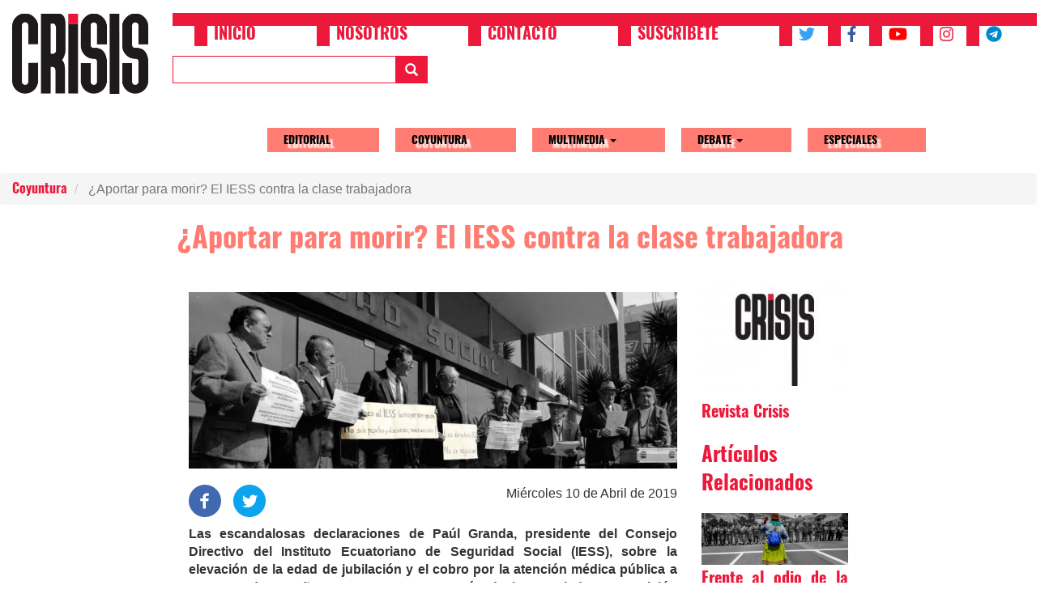

--- FILE ---
content_type: text/html; charset=UTF-8
request_url: https://www.revistacrisis.com/coyuntura/aportar-para-morir-el-iess-contra-la-clase-trabajadora
body_size: 10589
content:


<!-- THEME DEBUG -->
<!-- THEME HOOK: 'html' -->
<!-- FILE NAME SUGGESTIONS:
   * html--node--524.html.twig
   * html--node--%.html.twig
   * html--node.html.twig
   x html.html.twig
-->
<!-- BEGIN OUTPUT from 'themes/contrib/bootstrap/templates/system/html.html.twig' -->
<!DOCTYPE html>
<html  lang="es" dir="ltr" prefix="content: http://purl.org/rss/1.0/modules/content/  dc: http://purl.org/dc/terms/  foaf: http://xmlns.com/foaf/0.1/  og: http://ogp.me/ns#  rdfs: http://www.w3.org/2000/01/rdf-schema#  schema: http://schema.org/  sioc: http://rdfs.org/sioc/ns#  sioct: http://rdfs.org/sioc/types#  skos: http://www.w3.org/2004/02/skos/core#  xsd: http://www.w3.org/2001/XMLSchema# ">
  <head>
    <meta charset="utf-8" />
<script>(function(i,s,o,g,r,a,m){i["GoogleAnalyticsObject"]=r;i[r]=i[r]||function(){(i[r].q=i[r].q||[]).push(arguments)},i[r].l=1*new Date();a=s.createElement(o),m=s.getElementsByTagName(o)[0];a.async=1;a.src=g;m.parentNode.insertBefore(a,m)})(window,document,"script","https://www.google-analytics.com/analytics.js","ga");ga("create", "UA-116079479-1", {"cookieDomain":"auto"});ga("set", "anonymizeIp", true);ga("send", "pageview");</script>
<link rel="canonical" href="https://www.revistacrisis.com/coyuntura/aportar-para-morir-el-iess-contra-la-clase-trabajadora" />
<link rel="image_src" href="https://www.revistacrisis.com/sites/default/files/2019-04/IESS%20JUBILADOS.jpg" />
<meta name="description" content="retender que la clase trabajadora disfrutará sus “últimos 15 años de vida” en condiciones miserables es simplemente un insulto" />
<meta name="abstract" content="retender que la clase trabajadora disfrutará sus “últimos 15 años de vida” en condiciones miserables es simplemente un insulto" />
<meta name="keywords" content="Paúl Granda, Neoliberalismo, IESS, Ecuador" />
<meta property="og:site_name" content="Revista Crisis" />
<meta property="og:type" content="Artículo" />
<meta property="og:url" content="http://www.revistacrisis.com/coyuntura/aportar-para-morir-el-iess-contra-la-clase-trabajadora" />
<meta property="og:title" content="¿Aportar para morir?  El IESS contra la clase trabajadora" />
<meta property="og:description" content="retender que la clase trabajadora disfrutará sus “últimos 15 años de vida” en condiciones miserables es simplemente un insulto" />
<meta property="og:image" content="http://www.revistacrisis.com/sites/default/files/2019-04/IESS%20JUBILADOS.jpg" />
<meta property="og:image:secure_url" content="https://www.revistacrisis.com/sites/default/files/2019-04/IESS%20JUBILADOS.jpg" />
<meta name="twitter:card" content="summary_large_image" />
<meta name="twitter:description" content="retender que la clase trabajadora disfrutará sus “últimos 15 años de vida” en condiciones miserables es simplemente un insulto" />
<meta name="twitter:site" content="@revistacrisisec" />
<meta name="twitter:title" content="¿Aportar para morir?  El IESS contra la clase trabajadora" />
<meta name="twitter:url" content="http://www.revistacrisis.com/coyuntura/aportar-para-morir-el-iess-contra-la-clase-trabajadora" />
<meta name="twitter:image" content="http://www.revistacrisis.com/sites/default/files/2019-04/IESS%20JUBILADOS.jpg" />
<meta name="Generator" content="Drupal 8 (https://www.drupal.org)" />
<meta name="MobileOptimized" content="width" />
<meta name="HandheldFriendly" content="true" />
<meta name="viewport" content="width=device-width, initial-scale=1.0" />
<link rel="shortcut icon" href="/themes/custom/crisis/favicon.ico" type="image/vnd.microsoft.icon" />
<link rel="alternate" hreflang="es" href="https://www.revistacrisis.com/coyuntura/aportar-para-morir-el-iess-contra-la-clase-trabajadora" />
<link rel="revision" href="https://www.revistacrisis.com/coyuntura/aportar-para-morir-el-iess-contra-la-clase-trabajadora" />

    <title>¿Aportar para morir?  El IESS contra la clase trabajadora | Revista Crisis</title>
    <link rel="stylesheet" media="all" href="/sites/default/files/css/css_MymMseYtgc8kj894usPRMg7AmCtzKx5XzrrON7_ZM_A.css" />
<link rel="stylesheet" media="all" href="https://cdn.jsdelivr.net/npm/bootstrap@3.4.1/dist/css/bootstrap.min.css" integrity="sha256-bZLfwXAP04zRMK2BjiO8iu9pf4FbLqX6zitd+tIvLhE=" crossorigin="anonymous" />
<link rel="stylesheet" media="all" href="https://cdn.jsdelivr.net/npm/@unicorn-fail/drupal-bootstrap-styles@0.0.1/dist/3.4.0/8.x-3.x/drupal-bootstrap.min.css" integrity="sha512-oBCQwfTD4N6GNd7e5abU5e6i4wDNDQ23bPUxXJDfzH0QazxmngDQEWoQ6Zz51pQN49uw9WNDhkbc4euTx1RZMA==" crossorigin="anonymous" />
<link rel="stylesheet" media="all" href="/sites/default/files/css/css_IyhxYGqsOI_e5t0EJhECsyJYAX7SR1-tEHyh-WkmxT4.css" />

    
<!--[if lte IE 8]>
<script src="/core/assets/vendor/html5shiv/html5shiv.min.js?v=3.7.3"></script>
<![endif]-->

  </head>
  <body class="path-node page-node-type-article has-glyphicons">
    <a href="#main-content" class="visually-hidden focusable skip-link">
      Pasar al contenido principal
    </a>
    
    

<!-- THEME DEBUG -->
<!-- THEME HOOK: 'off_canvas_page_wrapper' -->
<!-- BEGIN OUTPUT from 'core/modules/system/templates/off-canvas-page-wrapper.html.twig' -->
  <div class="dialog-off-canvas-main-canvas" data-off-canvas-main-canvas>
    

<!-- THEME DEBUG -->
<!-- THEME HOOK: 'page' -->
<!-- FILE NAME SUGGESTIONS:
   * page--node--524.html.twig
   * page--node--%.html.twig
   * page--node.html.twig
   x page.html.twig
-->
<!-- BEGIN OUTPUT from 'themes/custom/crisis/templates/system/page.html.twig' -->
          <header class="navbar navbar-default" id="navbar" role="banner">
      <div class="branding-wrapper clearfix col-sm-2">
        

<!-- THEME DEBUG -->
<!-- THEME HOOK: 'region' -->
<!-- FILE NAME SUGGESTIONS:
   * region--branding.html.twig
   x region.html.twig
-->
<!-- BEGIN OUTPUT from 'themes/contrib/bootstrap/templates/system/region.html.twig' -->
  <div class="region region-branding">
    

<!-- THEME DEBUG -->
<!-- THEME HOOK: 'block' -->
<!-- FILE NAME SUGGESTIONS:
   * block--crisis-branding.html.twig
   x block--system-branding-block.html.twig
   * block--system.html.twig
   * block.html.twig
-->
<!-- BEGIN OUTPUT from 'themes/contrib/bootstrap/templates/block/block--system-branding-block.html.twig' -->
      <a class="logo navbar-btn pull-left" href="/index.php/" title="Inicio" rel="home">
      <img src="/sites/default/files/logo-small.png" alt="Inicio" />
    </a>
        <a class="name navbar-brand" href="/index.php/" title="Inicio" rel="home">Revista Crisis</a>
    
<!-- END OUTPUT from 'themes/contrib/bootstrap/templates/block/block--system-branding-block.html.twig' -->


  </div>

<!-- END OUTPUT from 'themes/contrib/bootstrap/templates/system/region.html.twig' -->


      </div>
      
      <div class="header-content-wrapper col-sm-10">
        <div class="navbar-header">
        

<!-- THEME DEBUG -->
<!-- THEME HOOK: 'region' -->
<!-- FILE NAME SUGGESTIONS:
   * region--navigation.html.twig
   x region.html.twig
-->
<!-- BEGIN OUTPUT from 'themes/contrib/bootstrap/templates/system/region.html.twig' -->
  <div class="region region-navigation">
    

<!-- THEME DEBUG -->
<!-- THEME HOOK: 'block' -->
<!-- FILE NAME SUGGESTIONS:
   * block--upperheadermenu.html.twig
   * block--system-menu-block--upper-header-menu.html.twig
   x block--system-menu-block.html.twig
   * block--system.html.twig
   * block.html.twig
-->
<!-- BEGIN OUTPUT from 'core/modules/system/templates/block--system-menu-block.html.twig' -->
<nav role="navigation" aria-labelledby="block-upperheadermenu-menu" id="block-upperheadermenu">
            
  <h2 class="visually-hidden" id="block-upperheadermenu-menu">Upper Header Menu</h2>
  

        

<!-- THEME DEBUG -->
<!-- THEME HOOK: 'menu__upper_header_menu' -->
<!-- FILE NAME SUGGESTIONS:
   * menu--upper-header-menu.html.twig
   x menu.html.twig
-->
<!-- BEGIN OUTPUT from 'themes/contrib/bootstrap/templates/menu/menu.html.twig' -->

      <ul class="menu menu--upper-header-menu nav">
                      <li class="first">
                                        <a href="/index.php/" data-drupal-link-system-path="&lt;front&gt;">Inicio</a>
              </li>
                      <li>
                                        <a href="/index.php/nosotros" data-drupal-link-system-path="node/20">Nosotros</a>
              </li>
                      <li>
                                        <a href="/index.php/contacto" data-drupal-link-system-path="node/23">Contacto</a>
              </li>
                      <li>
                                        <a href="/index.php/suscribete" data-drupal-link-system-path="node/33">Suscribete</a>
              </li>
                      <li aria-label="Twitter">
                                        <a href="https://twitter.com/revistacrisisec"><i class="fa fa-twitter" aria-hidden="true"></i></a>
              </li>
                      <li aria-label="Facebook">
                                        <a href="https://www.facebook.com/RevistaCrisisEc/"><i class="fa fa-facebook" aria-hidden="true"></i></a>
              </li>
                      <li aria-label="Youtube">
                                        <a href="https://www.youtube.com/channel/UCnd46QaSN20nthCfhSz3g-w"><i class="fa fa-youtube" aria-hidden="true"></i></a>
              </li>
                      <li aria-label="Instagram">
                                        <a href="https://www.instagram.com/revistacrisis_ec/"><i class="fa fa-instagram" aria-hidden="true"></i></a>
              </li>
                      <li aria-label="Telegram" class="last">
                                        <a href="https://t.me/CanalRevistaCrisisEc"><i class="fa fa-telegram" aria-hidden="true"></i></a>
              </li>
        </ul>
  

<!-- END OUTPUT from 'themes/contrib/bootstrap/templates/menu/menu.html.twig' -->


  </nav>

<!-- END OUTPUT from 'core/modules/system/templates/block--system-menu-block.html.twig' -->



<!-- THEME DEBUG -->
<!-- THEME HOOK: 'block' -->
<!-- FILE NAME SUGGESTIONS:
   * block--formularioexpuestosearchpage-search.html.twig
   * block--views-exposed-filter-block--search-page-search.html.twig
   * block--views-exposed-filter-block.html.twig
   * block--views.html.twig
   x block.html.twig
-->
<!-- BEGIN OUTPUT from 'themes/contrib/bootstrap/templates/block/block.html.twig' -->
<section class="views-exposed-form block block-views block-views-exposed-filter-blocksearch-page-search clearfix" data-drupal-selector="views-exposed-form-search-page-search" id="block-formularioexpuestosearchpage-search">
  
    

      

<!-- THEME DEBUG -->
<!-- THEME HOOK: 'form' -->
<!-- BEGIN OUTPUT from 'core/modules/system/templates/form.html.twig' -->
<form action="/buscar" method="get" id="views-exposed-form-search-page-search" accept-charset="UTF-8">
  

<!-- THEME DEBUG -->
<!-- THEME HOOK: 'views_exposed_form' -->
<!-- BEGIN OUTPUT from 'themes/contrib/bootstrap/templates/views/views-exposed-form.html.twig' -->
<div class="form--inline form-inline clearfix">
  

<!-- THEME DEBUG -->
<!-- THEME HOOK: 'form_element' -->
<!-- BEGIN OUTPUT from 'themes/contrib/bootstrap/templates/input/form-element.html.twig' -->
<div class="form-item js-form-item form-type-textfield js-form-type-textfield form-item-search-keywords js-form-item-search-keywords form-group">
      

<!-- THEME DEBUG -->
<!-- THEME HOOK: 'form_element_label' -->
<!-- BEGIN OUTPUT from 'themes/contrib/bootstrap/templates/input/form-element-label.html.twig' -->
<label for="edit-search-keywords" class="control-label">Buscar</label>
<!-- END OUTPUT from 'themes/contrib/bootstrap/templates/input/form-element-label.html.twig' -->


  
  
  

<!-- THEME DEBUG -->
<!-- THEME HOOK: 'input__textfield' -->
<!-- FILE NAME SUGGESTIONS:
   * input--textfield.html.twig
   * input--form-control--textfield.html.twig
   x input--form-control.html.twig
   * input.html.twig
-->
<!-- BEGIN OUTPUT from 'themes/contrib/bootstrap/templates/input/input--form-control.html.twig' -->
<input data-drupal-selector="edit-search-keywords" class="form-text form-control" type="text" id="edit-search-keywords" name="search_keywords" value="" size="30" maxlength="128" />
<!-- END OUTPUT from 'themes/contrib/bootstrap/templates/input/input--form-control.html.twig' -->



  
  
  </div>

<!-- END OUTPUT from 'themes/contrib/bootstrap/templates/input/form-element.html.twig' -->



<!-- THEME DEBUG -->
<!-- THEME HOOK: 'container' -->
<!-- BEGIN OUTPUT from 'themes/contrib/bootstrap/templates/system/container.html.twig' -->
<div data-drupal-selector="edit-actions" class="form-actions form-group js-form-wrapper form-wrapper" id="edit-actions">

<!-- THEME DEBUG -->
<!-- THEME HOOK: 'input__submit' -->
<!-- FILE NAME SUGGESTIONS:
   * input--submit.html.twig
   * input--button--submit.html.twig
   x input--button.html.twig
   * input.html.twig
-->
<!-- BEGIN OUTPUT from 'themes/contrib/bootstrap/templates/input/input--button.html.twig' -->
<button data-drupal-selector="edit-submit-search" class="button js-form-submit form-submit btn-primary btn icon-before" type="submit" id="edit-submit-search" value="Buscar" name=""><span class="icon glyphicon glyphicon-search" aria-hidden="true"></span>
Buscar</button>
<!-- END OUTPUT from 'themes/contrib/bootstrap/templates/input/input--button.html.twig' -->

</div>

<!-- END OUTPUT from 'themes/contrib/bootstrap/templates/system/container.html.twig' -->


</div>

<!-- END OUTPUT from 'themes/contrib/bootstrap/templates/views/views-exposed-form.html.twig' -->


</form>

<!-- END OUTPUT from 'core/modules/system/templates/form.html.twig' -->


  </section>


<!-- END OUTPUT from 'themes/contrib/bootstrap/templates/block/block.html.twig' -->


  </div>

<!-- END OUTPUT from 'themes/contrib/bootstrap/templates/system/region.html.twig' -->


                          <button type="button" class="navbar-toggle" data-toggle="collapse" data-target="#navbar-collapse">
            <span class="sr-only">Toggle navigation</span>
            <span class="icon-bar"></span>
            <span class="icon-bar"></span>
            <span class="icon-bar"></span>
          </button>
                </div>

                      <div id="navbar-collapse" class="navbar-collapse collapse">
            

<!-- THEME DEBUG -->
<!-- THEME HOOK: 'region' -->
<!-- FILE NAME SUGGESTIONS:
   * region--navigation-collapsible.html.twig
   x region.html.twig
-->
<!-- BEGIN OUTPUT from 'themes/contrib/bootstrap/templates/system/region.html.twig' -->
  <div class="region region-navigation-collapsible">
    

<!-- THEME DEBUG -->
<!-- THEME HOOK: 'block' -->
<!-- FILE NAME SUGGESTIONS:
   * block--crisis-main-menu.html.twig
   x block--system-menu-block--main.html.twig
   * block--system-menu-block.html.twig
   * block--system.html.twig
   * block.html.twig
-->
<!-- BEGIN OUTPUT from 'themes/contrib/bootstrap/templates/block/block--system-menu-block--main.html.twig' -->
<nav role="navigation" aria-labelledby="block-crisis-main-menu-menu" id="block-crisis-main-menu">
            <h2 class="sr-only" id="block-crisis-main-menu-menu">Main navigation</h2>

      

<!-- THEME DEBUG -->
<!-- THEME HOOK: 'menu__main' -->
<!-- FILE NAME SUGGESTIONS:
   x menu--main.html.twig
   x menu--main.html.twig
   * menu.html.twig
-->
<!-- BEGIN OUTPUT from 'themes/contrib/bootstrap/templates/menu/menu--main.html.twig' -->

      <ul class="menu menu--main nav navbar-nav">
                      <li class="first">
                                        <a href="/index.php/editorial" data-drupal-link-system-path="taxonomy/term/7">Editorial</a>
              </li>
                      <li>
                                        <a href="/index.php/coyuntura" data-drupal-link-system-path="taxonomy/term/1">Coyuntura</a>
              </li>
                      <li class="expanded dropdown">
                                                                    <a href="/index.php/multimedia" class="dropdown-toggle" data-toggle="dropdown" data-drupal-link-system-path="taxonomy/term/470">Multimedia <span class="caret"></span></a>
                        <ul class="dropdown-menu">
                      <li class="first">
                                        <a href="/index.php/audiovisual" data-drupal-link-system-path="taxonomy/term/3">Audiovisual</a>
              </li>
                      <li class="last">
                                        <a href="/index.php/fotoreportaje" data-drupal-link-system-path="taxonomy/term/4">Fotoreportaje</a>
              </li>
        </ul>
  
              </li>
                      <li class="expanded dropdown">
                                                                    <a href="/index.php/debate" class="dropdown-toggle" data-toggle="dropdown" data-drupal-link-system-path="taxonomy/term/2">Debate <span class="caret"></span></a>
                        <ul class="dropdown-menu">
                      <li class="first">
                                        <a href="/index.php/animalismos-criticos" data-drupal-link-system-path="taxonomy/term/1108">Animalismos críticos</a>
              </li>
                      <li>
                                        <a href="/index.php/critica" data-drupal-link-system-path="taxonomy/term/473">Crítica</a>
              </li>
                      <li>
                                        <a href="/index.php/ecologia-social" data-drupal-link-system-path="taxonomy/term/476">Ecología Social</a>
              </li>
                      <li>
                                        <a href="/index.php/economia-y-trabajo" data-drupal-link-system-path="taxonomy/term/472">Economía y Trabajo</a>
              </li>
                      <li>
                                        <a href="/index.php/feminismos" data-drupal-link-system-path="taxonomy/term/450">Feminismos</a>
              </li>
                      <li>
                                        <a href="/index.php/ficciones" data-drupal-link-system-path="taxonomy/term/475">Ficciones</a>
              </li>
                      <li>
                                        <a href="/index.php/filosofia" data-drupal-link-system-path="taxonomy/term/724">Filosofía</a>
              </li>
                      <li>
                                        <a href="/index.php/global" data-drupal-link-system-path="taxonomy/term/471">Global</a>
              </li>
                      <li>
                                        <a href="/index.php/latinoamerica" data-drupal-link-system-path="taxonomy/term/1407">Latinoamérica</a>
              </li>
                      <li>
                                        <a href="/index.php/memoria" data-drupal-link-system-path="taxonomy/term/474">Memoria</a>
              </li>
                      <li>
                                        <a href="/index.php/pedagogia-critica" data-drupal-link-system-path="taxonomy/term/1266">Pedagogía crítica</a>
              </li>
                      <li>
                                        <a href="/index.php/periodismo-militante" data-drupal-link-system-path="taxonomy/term/1445">Periodismo militante</a>
              </li>
                      <li>
                                        <a href="/index.php/teoria" data-drupal-link-system-path="taxonomy/term/1109">Teoría</a>
              </li>
                      <li class="last">
                                        <a href="/index.php/territorios-en-resistencia" data-drupal-link-system-path="taxonomy/term/477">Territorios en resistencia</a>
              </li>
        </ul>
  
              </li>
                      <li class="last">
                                        <a href="/index.php/especiales" data-drupal-link-system-path="taxonomy/term/468">Especiales</a>
              </li>
        </ul>
  

<!-- END OUTPUT from 'themes/contrib/bootstrap/templates/menu/menu--main.html.twig' -->


  </nav>

<!-- END OUTPUT from 'themes/contrib/bootstrap/templates/block/block--system-menu-block--main.html.twig' -->


  </div>

<!-- END OUTPUT from 'themes/contrib/bootstrap/templates/system/region.html.twig' -->


          </div>
                
            </div>
    </header>
  
  <div role="main" class="main-container js-quickedit-main-content">
        <div class="row">
                              <div class="col-sm-12" role="heading">
            

<!-- THEME DEBUG -->
<!-- THEME HOOK: 'region' -->
<!-- FILE NAME SUGGESTIONS:
   * region--header.html.twig
   x region.html.twig
-->
<!-- BEGIN OUTPUT from 'themes/contrib/bootstrap/templates/system/region.html.twig' -->
  <div class="region region-header">
    

<!-- THEME DEBUG -->
<!-- THEME HOOK: 'block' -->
<!-- FILE NAME SUGGESTIONS:
   * block--crisis-breadcrumbs.html.twig
   * block--system-breadcrumb-block.html.twig
   x block--system.html.twig
   * block.html.twig
-->
<!-- BEGIN OUTPUT from 'themes/contrib/bootstrap/templates/block/block--system.html.twig' -->
  

<!-- THEME DEBUG -->
<!-- THEME HOOK: 'breadcrumb' -->
<!-- BEGIN OUTPUT from 'themes/contrib/bootstrap/templates/system/breadcrumb.html.twig' -->
  <ol class="breadcrumb">
          <li >
                  <a href="/coyuntura">Coyuntura</a>
              </li>
          <li  class="active">
                  ¿Aportar para morir?  El IESS contra la clase trabajadora
              </li>
      </ol>

<!-- END OUTPUT from 'themes/contrib/bootstrap/templates/system/breadcrumb.html.twig' -->



<!-- END OUTPUT from 'themes/contrib/bootstrap/templates/block/block--system.html.twig' -->


  </div>

<!-- END OUTPUT from 'themes/contrib/bootstrap/templates/system/region.html.twig' -->


          </div>
              
            
                  <section class="col-sm-2 col-xs-0"></section>
      <section class="col-sm-8 col-xs-12">

                                      <div class="highlighted">

<!-- THEME DEBUG -->
<!-- THEME HOOK: 'region' -->
<!-- FILE NAME SUGGESTIONS:
   * region--highlighted.html.twig
   x region.html.twig
-->
<!-- BEGIN OUTPUT from 'themes/contrib/bootstrap/templates/system/region.html.twig' -->
  <div class="region region-highlighted">
    

<!-- THEME DEBUG -->
<!-- THEME HOOK: 'block' -->
<!-- FILE NAME SUGGESTIONS:
   * block--crisis-messages.html.twig
   x block--system-messages-block.html.twig
   * block--system.html.twig
   * block.html.twig
-->
<!-- BEGIN OUTPUT from 'core/modules/system/templates/block--system-messages-block.html.twig' -->
<div data-drupal-messages-fallback class="hidden"></div>

<!-- END OUTPUT from 'core/modules/system/templates/block--system-messages-block.html.twig' -->


  </div>

<!-- END OUTPUT from 'themes/contrib/bootstrap/templates/system/region.html.twig' -->

</div>
                  
                
                          <a id="main-content"></a>
          

<!-- THEME DEBUG -->
<!-- THEME HOOK: 'region' -->
<!-- FILE NAME SUGGESTIONS:
   * region--content.html.twig
   x region.html.twig
-->
<!-- BEGIN OUTPUT from 'themes/contrib/bootstrap/templates/system/region.html.twig' -->
  <div class="region region-content">
    

<!-- THEME DEBUG -->
<!-- THEME HOOK: 'block' -->
<!-- FILE NAME SUGGESTIONS:
   * block--crisis-page-title.html.twig
   x block--page-title-block.html.twig
   * block--core.html.twig
   * block.html.twig
-->
<!-- BEGIN OUTPUT from 'themes/contrib/bootstrap/templates/block/block--page-title-block.html.twig' -->
  

<!-- THEME DEBUG -->
<!-- THEME HOOK: 'page_title' -->
<!-- BEGIN OUTPUT from 'themes/contrib/bootstrap/templates/system/page-title.html.twig' -->
  <h1 class="page-header">

<!-- THEME DEBUG -->
<!-- THEME HOOK: 'field' -->
<!-- FILE NAME SUGGESTIONS:
   * field--default--node--title--article.html.twig
   * field--default--node--article.html.twig
   * field--default--node--title.html.twig
   * field--default--title--article.html.twig
   * field--default--article.html.twig
   * field--default--title.html.twig
   * field--default.html.twig
   * field--theme-ds-field-default.html.twig
   * field--node--title--article.html.twig
   x field--node--title.html.twig
   * field--node--article.html.twig
   * field--title.html.twig
   * field--string.html.twig
   * field.html.twig
-->
<!-- BEGIN OUTPUT from 'core/modules/node/templates/field--node--title.html.twig' -->
<span property="schema:name">¿Aportar para morir?  El IESS contra la clase trabajadora</span>

<!-- END OUTPUT from 'core/modules/node/templates/field--node--title.html.twig' -->

</h1>

<!-- END OUTPUT from 'themes/contrib/bootstrap/templates/system/page-title.html.twig' -->



<!-- END OUTPUT from 'themes/contrib/bootstrap/templates/block/block--page-title-block.html.twig' -->



<!-- THEME DEBUG -->
<!-- THEME HOOK: 'block' -->
<!-- FILE NAME SUGGESTIONS:
   * block--crisis-content.html.twig
   * block--system-main-block.html.twig
   x block--system.html.twig
   * block.html.twig
-->
<!-- BEGIN OUTPUT from 'themes/contrib/bootstrap/templates/block/block--system.html.twig' -->
  

<!-- THEME DEBUG -->
<!-- THEME HOOK: 'ds_entity_view' -->
<!-- BEGIN OUTPUT from 'modules/contrib/ds/templates/ds-entity-view.html.twig' -->


<!-- THEME DEBUG -->
<!-- THEME HOOK: 'ds_2col' -->
<!-- FILE NAME SUGGESTIONS:
   * ds-2col--node--524.html.twig
   * ds-2col--node-article-full.html.twig
   * ds-2col--node-article.html.twig
   * ds-2col--node-full.html.twig
   * ds-2col--node.html.twig
   x ds-2col.html.twig
   x ds-2col.html.twig
-->
<!-- BEGIN OUTPUT from 'themes/custom/crisis/templates/ds-2col.html.twig' -->
<div data-history-node-id="524" class="node node--type-article node--view-mode-full ds-2col clearfix" typeof="schema:Article">

  

  <div class="col-xs-12 col-md-9">
    

<!-- THEME DEBUG -->
<!-- THEME HOOK: 'field' -->
<!-- FILE NAME SUGGESTIONS:
   * field--default--node--field-image--article.html.twig
   * field--default--node--article.html.twig
   * field--default--node--field-image.html.twig
   * field--default--field-image--article.html.twig
   * field--default--article.html.twig
   * field--default--field-image.html.twig
   * field--default.html.twig
   * field--theme-ds-field-default.html.twig
   * field--node--field-image--article.html.twig
   * field--node--field-image.html.twig
   * field--node--article.html.twig
   * field--field-image.html.twig
   * field--image.html.twig
   x field.html.twig
-->
<!-- BEGIN OUTPUT from 'themes/contrib/bootstrap/templates/field/field.html.twig' -->

      <div class="field field--name-field-image field--type-image field--label-hidden field--items">
              <div class="field--item">

<!-- THEME DEBUG -->
<!-- THEME HOOK: 'image_formatter' -->
<!-- BEGIN OUTPUT from 'core/modules/image/templates/image-formatter.html.twig' -->
  

<!-- THEME DEBUG -->
<!-- THEME HOOK: 'image' -->
<!-- BEGIN OUTPUT from 'themes/contrib/bootstrap/templates/system/image.html.twig' -->
<img property="schema:image" src="/sites/default/files/2019-04/IESS%20JUBILADOS.jpg" width="1920" height="694" alt="IESS CONTRA LA CLASE TRABAJADORA" typeof="foaf:Image" class="img-responsive" />

<!-- END OUTPUT from 'themes/contrib/bootstrap/templates/system/image.html.twig' -->



<!-- END OUTPUT from 'core/modules/image/templates/image-formatter.html.twig' -->

</div>
          </div>
  
<!-- END OUTPUT from 'themes/contrib/bootstrap/templates/field/field.html.twig' -->



<!-- THEME DEBUG -->
<!-- THEME HOOK: 'field' -->
<!-- FILE NAME SUGGESTIONS:
   * field--default--node--field-publication-date--article.html.twig
   * field--default--node--article.html.twig
   * field--default--node--field-publication-date.html.twig
   * field--default--field-publication-date--article.html.twig
   * field--default--article.html.twig
   * field--default--field-publication-date.html.twig
   * field--default.html.twig
   * field--theme-ds-field-default.html.twig
   * field--node--field-publication-date--article.html.twig
   * field--node--field-publication-date.html.twig
   * field--node--article.html.twig
   * field--field-publication-date.html.twig
   * field--datetime.html.twig
   x field.html.twig
-->
<!-- BEGIN OUTPUT from 'themes/contrib/bootstrap/templates/field/field.html.twig' -->

            <div class="field field--name-field-publication-date field--type-datetime field--label-hidden field--item">Miércoles 10 de Abril de 2019</div>
      
<!-- END OUTPUT from 'themes/contrib/bootstrap/templates/field/field.html.twig' -->



<!-- THEME DEBUG -->
<!-- THEME HOOK: 'field' -->
<!-- FILE NAME SUGGESTIONS:
   * field--default--node--dynamic-block-field--node-social-sharing--article.html.twig
   * field--default--node--article.html.twig
   * field--default--node--dynamic-block-field--node-social-sharing.html.twig
   * field--default--dynamic-block-field--node-social-sharing--article.html.twig
   * field--default--article.html.twig
   * field--default--dynamic-block-field--node-social-sharing.html.twig
   * field--default.html.twig
   * field--theme-ds-field-default.html.twig
   * field--node--dynamic-block-field--node-social-sharing--article.html.twig
   * field--node--dynamic-block-field--node-social-sharing.html.twig
   * field--node--article.html.twig
   * field--dynamic-block-field--node-social-sharing.html.twig
   * field--ds.html.twig
   x field.html.twig
-->
<!-- BEGIN OUTPUT from 'themes/contrib/bootstrap/templates/field/field.html.twig' -->

            <div class="field field--name-dynamic-block-fieldnode-social-sharing field--type-ds field--label-hidden field--item">

<!-- THEME DEBUG -->
<!-- THEME HOOK: 'social_media_links' -->
<!-- BEGIN OUTPUT from 'modules/contrib/social_media/templates/social-media-links.html.twig' -->


<div class="social-media-sharing">
  <ul class="">
                    <li>
        <a target="_blank" class="facebook-share share" href="https://www.facebook.com/share.php?u=http://www.revistacrisis.com/coyuntura/aportar-para-morir-el-iess-contra-la-clase-trabajadora&amp;title=¿Aportar para morir?  El IESS contra la clase trabajadora" title="Facebook">
                      <img alt="Facebook" src="https://www.revistacrisis.com/modules/contrib/social_media/icons/facebook_share.svg">
                  </a>

      </li>
                <li>
        <a    target="_blank"  class="twitter share"   href="https://twitter.com/intent/tweet?url=http://www.revistacrisis.com/coyuntura/aportar-para-morir-el-iess-contra-la-clase-trabajadora&amp;status=¿Aportar para morir?  El IESS contra la clase trabajadora+http://www.revistacrisis.com/coyuntura/aportar-para-morir-el-iess-contra-la-clase-trabajadora"
          title="Twitter">
                      <img alt="Twitter" src="https://www.revistacrisis.com/modules/contrib/social_media/icons/twitter.svg">
                  </a>

      </li>
      </ul>
</div>


<!-- END OUTPUT from 'modules/contrib/social_media/templates/social-media-links.html.twig' -->

</div>
      
<!-- END OUTPUT from 'themes/contrib/bootstrap/templates/field/field.html.twig' -->



<!-- THEME DEBUG -->
<!-- THEME HOOK: 'field' -->
<!-- FILE NAME SUGGESTIONS:
   * field--default--node--body--article.html.twig
   * field--default--node--article.html.twig
   * field--default--node--body.html.twig
   * field--default--body--article.html.twig
   * field--default--article.html.twig
   * field--default--body.html.twig
   * field--default.html.twig
   * field--theme-ds-field-default.html.twig
   * field--node--body--article.html.twig
   * field--node--body.html.twig
   * field--node--article.html.twig
   * field--body.html.twig
   * field--text-with-summary.html.twig
   x field.html.twig
-->
<!-- BEGIN OUTPUT from 'themes/contrib/bootstrap/templates/field/field.html.twig' -->

            <div property="schema:text" class="field field--name-body field--type-text-with-summary field--label-hidden field--item"><p><span><span><span><strong>Las escandalosas declaraciones de Paúl Granda, presidente del Consejo Directivo del Instituto Ecuatoriano de Seguridad Social (IESS), sobre la elevación de la edad de jubilación y el cobro por la atención médica pública a menores de 18 años, son una muestra más de la actual descomposición neoliberal que vive el Estado ecuatoriano. </strong></span></span></span></p>

<p><span><span><span>Según Granda, <strong>la esperanza de vida de la población ecuatoriana haría posible estirar la edad de jubilación, de 60 a 65 años, sin embargo, esta afirmación contradice los datos de la Organización Mundial del Comercio (OMC), organismo que establece un promedio de 76,5 años</strong> de esperanza de vida. <strong>De ninguna forma se puede contemplar al aumento de la edad de jubilación </strong>como una medida necesaria para salir de la mentada crisis que vive el IESS, depositando sobre los hombros de sus aportantes la carga de mantener a la institución a flote, <strong>cuando ha sido el mismo Estado quien anteriormente retiró su aporte del 40% y ahora, organiza una crisis económica auto inducida que nos lleva hacia el abismo neoliberal</strong>: firma de una carta de intención con el FMI, Ley de Fomento Productivo, condonación de deudas al empresariado, entrega del Estado a la oligarquía.</span></span></span></p>

<p><span><span><span><strong>La agenda empresarial busca defender sus intereses de clase en el marco de un plan que en materia de seguridad social toma el nombre de Acuerdo Nacional por la Seguridad Social</strong>, organismo que buscará dialogar y pactar para implementar esta medida de ajuste que condenará a la muerte a quienes bien están por jubilarse o quienes se encuentran aportando.</span></span></span></p>

<p><span><span><span>El capitalismo es un sistema criminal, sustentando en la apropiación de la fuerza de trabajo de la clase trabajadora, quien, a lo largo de toda su vida, no tiene más opción que laborar para sobrevivir. <strong>Pretender que la clase trabajadora disfrutará sus “últimos 15 años de vida” en condiciones miserables, sobreviviendo con una pensión irrisible, con un sistema de salud precario y sin las garantías de atención, equipamiento y suministro de medicinas, es simplemente un insulto. </strong>Nunca ha sido una preocupación de la clase dominante la vida de la clase trabajadora, menos aún, cuando esta llega a su vejez.</span></span></span></p>

<p><span><span><span><strong>Granda es un representante más de esa clase parasitaria</strong>, que a lo largo de la historia ha vivido de la sangre y el sudor de la clase trabajadora. <strong>El IESS actúa en contra de los aportantes que dice proteger, condenándolos a aportar toda una vida para morir en condiciones miserables. </strong></span></span></span></p>

<p><span><span><span><strong>El avance neoliberal que hoy toca al IESS debe ser parado en las calles, por los medios necesarios</strong>, urge, por lo tanto, movilizarse.</span></span></span></p>

<p> </p></div>
      
<!-- END OUTPUT from 'themes/contrib/bootstrap/templates/field/field.html.twig' -->



<!-- THEME DEBUG -->
<!-- THEME HOOK: 'field' -->
<!-- FILE NAME SUGGESTIONS:
   * field--default--node--field-category--article.html.twig
   * field--default--node--article.html.twig
   * field--default--node--field-category.html.twig
   * field--default--field-category--article.html.twig
   * field--default--article.html.twig
   * field--default--field-category.html.twig
   * field--default.html.twig
   * field--theme-ds-field-default.html.twig
   * field--node--field-category--article.html.twig
   * field--node--field-category.html.twig
   * field--node--article.html.twig
   * field--field-category.html.twig
   * field--entity-reference.html.twig
   x field.html.twig
-->
<!-- BEGIN OUTPUT from 'themes/contrib/bootstrap/templates/field/field.html.twig' -->

  <div class="field field--name-field-category field--type-entity-reference field--label-above">
    <div class="field--label">Categoria</div>
          <div class="field--items">
              <div class="field--item"><a href="/coyuntura" hreflang="es">Coyuntura</a></div>
              </div>
      </div>

<!-- END OUTPUT from 'themes/contrib/bootstrap/templates/field/field.html.twig' -->



<!-- THEME DEBUG -->
<!-- THEME HOOK: 'field' -->
<!-- FILE NAME SUGGESTIONS:
   * field--default--node--field-tags--article.html.twig
   * field--default--node--article.html.twig
   * field--default--node--field-tags.html.twig
   * field--default--field-tags--article.html.twig
   * field--default--article.html.twig
   * field--default--field-tags.html.twig
   * field--default.html.twig
   * field--theme-ds-field-default.html.twig
   * field--node--field-tags--article.html.twig
   * field--node--field-tags.html.twig
   * field--node--article.html.twig
   * field--field-tags.html.twig
   * field--entity-reference.html.twig
   x field.html.twig
-->
<!-- BEGIN OUTPUT from 'themes/contrib/bootstrap/templates/field/field.html.twig' -->

  <div class="field field--name-field-tags field--type-entity-reference field--label-above">
    <div class="field--label">Etiquetas</div>
          <div class="field--items">
              <div class="field--item"><a href="/etiquetas/paul-granda" property="schema:about" hreflang="es">Paúl Granda</a></div>
          <div class="field--item"><a href="/etiquetas/neoliberalismo" property="schema:about" hreflang="es">Neoliberalismo</a></div>
          <div class="field--item"><a href="/etiquetas/iess" property="schema:about" hreflang="es">IESS</a></div>
          <div class="field--item"><a href="/etiquetas/ecuador" property="schema:about" hreflang="es">Ecuador</a></div>
              </div>
      </div>

<!-- END OUTPUT from 'themes/contrib/bootstrap/templates/field/field.html.twig' -->


  </div>

  <div class="col-xs-12 col-md-3">
    

<!-- THEME DEBUG -->
<!-- THEME HOOK: 'field' -->
<!-- FILE NAME SUGGESTIONS:
   * field--default--node--field-author--article.html.twig
   * field--default--node--article.html.twig
   * field--default--node--field-author.html.twig
   * field--default--field-author--article.html.twig
   * field--default--article.html.twig
   * field--default--field-author.html.twig
   * field--default.html.twig
   * field--theme-ds-field-default.html.twig
   * field--node--field-author--article.html.twig
   * field--node--field-author.html.twig
   * field--node--article.html.twig
   * field--field-author.html.twig
   * field--entity-reference.html.twig
   x field.html.twig
-->
<!-- BEGIN OUTPUT from 'themes/contrib/bootstrap/templates/field/field.html.twig' -->

      <div class="field field--name-field-author field--type-entity-reference field--label-hidden field--items">
              <div class="field--item">

<!-- THEME DEBUG -->
<!-- THEME HOOK: 'ds_entity_view' -->
<!-- BEGIN OUTPUT from 'modules/contrib/ds/templates/ds-entity-view.html.twig' -->


<!-- THEME DEBUG -->
<!-- THEME HOOK: 'layout__onecol' -->
<!-- FILE NAME SUGGESTIONS:
   x layout--onecol.html.twig
   * layout-onecol--node--18.html.twig
   * layout-onecol--node-author-teaser.html.twig
   * layout-onecol--node-author.html.twig
   * layout-onecol--node-teaser.html.twig
   * layout-onecol--node.html.twig
   x layout--onecol.html.twig
   * layout.html.twig
-->
<!-- BEGIN OUTPUT from 'core/modules/layout_discovery/layouts/onecol/layout--onecol.html.twig' -->
  <div data-history-node-id="18" class="layout layout--onecol">
    <div  class="layout__region layout__region--content">
      

<!-- THEME DEBUG -->
<!-- THEME HOOK: 'field' -->
<!-- FILE NAME SUGGESTIONS:
   * field--default--node--field-photo--author.html.twig
   * field--default--node--author.html.twig
   * field--default--node--field-photo.html.twig
   * field--default--field-photo--author.html.twig
   * field--default--author.html.twig
   * field--default--field-photo.html.twig
   * field--default.html.twig
   * field--theme-ds-field-default.html.twig
   * field--node--field-photo--author.html.twig
   * field--node--field-photo.html.twig
   * field--node--author.html.twig
   * field--field-photo.html.twig
   * field--image.html.twig
   x field.html.twig
-->
<!-- BEGIN OUTPUT from 'themes/contrib/bootstrap/templates/field/field.html.twig' -->

            <div class="field field--name-field-photo field--type-image field--label-hidden field--item">

<!-- THEME DEBUG -->
<!-- THEME HOOK: 'image_formatter' -->
<!-- BEGIN OUTPUT from 'core/modules/image/templates/image-formatter.html.twig' -->
  <a href="/articulista/revista-crisis" hreflang="es">

<!-- THEME DEBUG -->
<!-- THEME HOOK: 'image_style' -->
<!-- BEGIN OUTPUT from 'core/modules/image/templates/image-style.html.twig' -->


<!-- THEME DEBUG -->
<!-- THEME HOOK: 'image' -->
<!-- BEGIN OUTPUT from 'themes/contrib/bootstrap/templates/system/image.html.twig' -->
<img src="/sites/default/files/styles/large/public/author-pictures/crisis_pic.jpg?itok=f6r6X3Yk" width="220" height="165" alt="Crisis" typeof="foaf:Image" class="img-responsive" />

<!-- END OUTPUT from 'themes/contrib/bootstrap/templates/system/image.html.twig' -->



<!-- END OUTPUT from 'core/modules/image/templates/image-style.html.twig' -->

</a>

<!-- END OUTPUT from 'core/modules/image/templates/image-formatter.html.twig' -->

</div>
      
<!-- END OUTPUT from 'themes/contrib/bootstrap/templates/field/field.html.twig' -->



<!-- THEME DEBUG -->
<!-- THEME HOOK: 'field' -->
<!-- FILE NAME SUGGESTIONS:
   * field--default--node--node-title--author.html.twig
   * field--default--node--author.html.twig
   * field--default--node--node-title.html.twig
   * field--default--node-title--author.html.twig
   * field--default--author.html.twig
   * field--default--node-title.html.twig
   * field--default.html.twig
   * field--theme-ds-field-default.html.twig
   * field--node--node-title--author.html.twig
   * field--node--node-title.html.twig
   * field--node--author.html.twig
   * field--node-title.html.twig
   * field--ds.html.twig
   x field.html.twig
-->
<!-- BEGIN OUTPUT from 'themes/contrib/bootstrap/templates/field/field.html.twig' -->

            <div class="field field--name-node-title field--type-ds field--label-hidden field--item"><h2>
  <a href="/articulista/revista-crisis" hreflang="es">Revista Crisis</a>
</h2>
</div>
      
<!-- END OUTPUT from 'themes/contrib/bootstrap/templates/field/field.html.twig' -->


    </div>
  </div>

<!-- END OUTPUT from 'core/modules/layout_discovery/layouts/onecol/layout--onecol.html.twig' -->



<!-- END OUTPUT from 'modules/contrib/ds/templates/ds-entity-view.html.twig' -->

</div>
          </div>
  
<!-- END OUTPUT from 'themes/contrib/bootstrap/templates/field/field.html.twig' -->



<!-- THEME DEBUG -->
<!-- THEME HOOK: 'viewfield' -->
<!-- FILE NAME SUGGESTIONS:
   * viewfield--node--field-related-articles--article.html.twig
   * viewfield--node--field-related-articles.html.twig
   * viewfield--node--article.html.twig
   * viewfield--field-related-articles.html.twig
   x viewfield.html.twig
-->
<!-- BEGIN OUTPUT from 'modules/contrib/viewfield/templates/viewfield.html.twig' -->

<div class="field field--name-field-related-articles field--type-viewfield field--label-above">
  
      <div class="field__label">Artículos Relacionados</div>
    
        

<!-- THEME DEBUG -->
<!-- THEME HOOK: 'viewfield_item' -->
<!-- FILE NAME SUGGESTIONS:
   * viewfield-item--block-1.html.twig
   * viewfield-item--related-articles--block-1.html.twig
   * viewfield-item--related-articles.html.twig
   * viewfield-item--field-related-articles--related-articles--block-1.html.twig
   * viewfield-item--field-related-articles--block-1.html.twig
   * viewfield-item--field-related-articles--related-articles.html.twig
   * viewfield-item--field-related-articles--1.html.twig
   * viewfield-item--field-related-articles.html.twig
   x viewfield-item.html.twig
-->
<!-- BEGIN OUTPUT from 'modules/contrib/viewfield/templates/viewfield-item.html.twig' -->

<div class="field__item field__item-label-above">
  
      <div class="field__item__label"></div>
    
      

<!-- THEME DEBUG -->
<!-- THEME HOOK: 'container' -->
<!-- BEGIN OUTPUT from 'themes/contrib/bootstrap/templates/system/container.html.twig' -->
<div class="views-element-container form-group">

<!-- THEME DEBUG -->
<!-- THEME HOOK: 'views_view' -->
<!-- BEGIN OUTPUT from 'themes/contrib/bootstrap/templates/views/views-view.html.twig' -->
<div class="view view-related-articles view-id-related_articles view-display-id-block_1 js-view-dom-id-ff31462580b0630d9fea297f0860e1d82da19f72c8d6ef639c04a4acce39671e">
  
    
      
      <div class="view-content">
      

<!-- THEME DEBUG -->
<!-- THEME HOOK: 'views_bootstrap_grid' -->
<!-- BEGIN OUTPUT from 'modules/contrib/views_bootstrap/templates/views-bootstrap-grid.html.twig' -->
<div id="views-bootstrap-related-articles-block-1"  class="grid views-view-grid horizontal">
            <div class="row">
                  <div class="col col-xs-12 col-sm-12 col-md-12 col-lg-12 ">
            

<!-- THEME DEBUG -->
<!-- THEME HOOK: 'ds_entity_view' -->
<!-- BEGIN OUTPUT from 'modules/contrib/ds/templates/ds-entity-view.html.twig' -->


<!-- THEME DEBUG -->
<!-- THEME HOOK: 'layout__onecol' -->
<!-- FILE NAME SUGGESTIONS:
   x layout--onecol.html.twig
   * layout-onecol--node--1685.html.twig
   * layout-onecol--node-article-category-teaser.html.twig
   * layout-onecol--node-article.html.twig
   * layout-onecol--node-category-teaser.html.twig
   * layout-onecol--node.html.twig
   x layout--onecol.html.twig
   * layout.html.twig
-->
<!-- BEGIN OUTPUT from 'core/modules/layout_discovery/layouts/onecol/layout--onecol.html.twig' -->
  <div data-history-node-id="1685" class="layout layout--onecol">
    <div  class="layout__region layout__region--content">
      

<!-- THEME DEBUG -->
<!-- THEME HOOK: 'field' -->
<!-- FILE NAME SUGGESTIONS:
   * field--default--node--field-image--article.html.twig
   * field--default--node--article.html.twig
   * field--default--node--field-image.html.twig
   * field--default--field-image--article.html.twig
   * field--default--article.html.twig
   * field--default--field-image.html.twig
   * field--default.html.twig
   * field--theme-ds-field-default.html.twig
   * field--node--field-image--article.html.twig
   * field--node--field-image.html.twig
   * field--node--article.html.twig
   * field--field-image.html.twig
   * field--image.html.twig
   x field.html.twig
-->
<!-- BEGIN OUTPUT from 'themes/contrib/bootstrap/templates/field/field.html.twig' -->

      <div class="field field--name-field-image field--type-image field--label-hidden field--items">
              <div class="field--item">

<!-- THEME DEBUG -->
<!-- THEME HOOK: 'image_formatter' -->
<!-- BEGIN OUTPUT from 'core/modules/image/templates/image-formatter.html.twig' -->
  <a href="/coyuntura/frente-al-odio-de-la-oligarquia-y-la-violencia-estatal-resistencia-popular" hreflang="es">

<!-- THEME DEBUG -->
<!-- THEME HOOK: 'image_style' -->
<!-- BEGIN OUTPUT from 'core/modules/image/templates/image-style.html.twig' -->


<!-- THEME DEBUG -->
<!-- THEME HOOK: 'image' -->
<!-- BEGIN OUTPUT from 'themes/contrib/bootstrap/templates/system/image.html.twig' -->
<img property="schema:image" src="/sites/default/files/styles/slider_image/public/2025-09/paropueblo3%20copia.jpg?itok=QhV_MFfu" width="1920" height="680" alt="resistimos" typeof="foaf:Image" class="img-responsive" />

<!-- END OUTPUT from 'themes/contrib/bootstrap/templates/system/image.html.twig' -->



<!-- END OUTPUT from 'core/modules/image/templates/image-style.html.twig' -->

</a>

<!-- END OUTPUT from 'core/modules/image/templates/image-formatter.html.twig' -->

</div>
          </div>
  
<!-- END OUTPUT from 'themes/contrib/bootstrap/templates/field/field.html.twig' -->



<!-- THEME DEBUG -->
<!-- THEME HOOK: 'field' -->
<!-- FILE NAME SUGGESTIONS:
   * field--default--node--node-title--article.html.twig
   * field--default--node--article.html.twig
   * field--default--node--node-title.html.twig
   * field--default--node-title--article.html.twig
   * field--default--article.html.twig
   * field--default--node-title.html.twig
   * field--default.html.twig
   * field--theme-ds-field-default.html.twig
   * field--node--node-title--article.html.twig
   * field--node--node-title.html.twig
   * field--node--article.html.twig
   * field--node-title.html.twig
   * field--ds.html.twig
   x field.html.twig
-->
<!-- BEGIN OUTPUT from 'themes/contrib/bootstrap/templates/field/field.html.twig' -->

            <div class="field field--name-node-title field--type-ds field--label-hidden field--item"><h2>
  <a href="/coyuntura/frente-al-odio-de-la-oligarquia-y-la-violencia-estatal-resistencia-popular" hreflang="es">Frente al odio de la oligarquía y la violencia estatal: resistencia popular</a>
</h2>
</div>
      
<!-- END OUTPUT from 'themes/contrib/bootstrap/templates/field/field.html.twig' -->


    </div>
  </div>

<!-- END OUTPUT from 'core/modules/layout_discovery/layouts/onecol/layout--onecol.html.twig' -->



<!-- END OUTPUT from 'modules/contrib/ds/templates/ds-entity-view.html.twig' -->


          </div>
              </div>
          <div class="row">
                  <div class="col col-xs-12 col-sm-12 col-md-12 col-lg-12 ">
            

<!-- THEME DEBUG -->
<!-- THEME HOOK: 'ds_entity_view' -->
<!-- BEGIN OUTPUT from 'modules/contrib/ds/templates/ds-entity-view.html.twig' -->


<!-- THEME DEBUG -->
<!-- THEME HOOK: 'layout__onecol' -->
<!-- FILE NAME SUGGESTIONS:
   x layout--onecol.html.twig
   * layout-onecol--node--1682.html.twig
   * layout-onecol--node-article-category-teaser.html.twig
   * layout-onecol--node-article.html.twig
   * layout-onecol--node-category-teaser.html.twig
   * layout-onecol--node.html.twig
   x layout--onecol.html.twig
   * layout.html.twig
-->
<!-- BEGIN OUTPUT from 'core/modules/layout_discovery/layouts/onecol/layout--onecol.html.twig' -->
  <div data-history-node-id="1682" class="layout layout--onecol">
    <div  class="layout__region layout__region--content">
      

<!-- THEME DEBUG -->
<!-- THEME HOOK: 'field' -->
<!-- FILE NAME SUGGESTIONS:
   * field--default--node--field-image--article.html.twig
   * field--default--node--article.html.twig
   * field--default--node--field-image.html.twig
   * field--default--field-image--article.html.twig
   * field--default--article.html.twig
   * field--default--field-image.html.twig
   * field--default.html.twig
   * field--theme-ds-field-default.html.twig
   * field--node--field-image--article.html.twig
   * field--node--field-image.html.twig
   * field--node--article.html.twig
   * field--field-image.html.twig
   * field--image.html.twig
   x field.html.twig
-->
<!-- BEGIN OUTPUT from 'themes/contrib/bootstrap/templates/field/field.html.twig' -->

      <div class="field field--name-field-image field--type-image field--label-hidden field--items">
              <div class="field--item">

<!-- THEME DEBUG -->
<!-- THEME HOOK: 'image_formatter' -->
<!-- BEGIN OUTPUT from 'core/modules/image/templates/image-formatter.html.twig' -->
  <a href="/coyuntura/noboa-acaba-de-dar-un-golpe-mortal-la-economia-de-las-familias-ecuatorianas" hreflang="es">

<!-- THEME DEBUG -->
<!-- THEME HOOK: 'image_style' -->
<!-- BEGIN OUTPUT from 'core/modules/image/templates/image-style.html.twig' -->


<!-- THEME DEBUG -->
<!-- THEME HOOK: 'image' -->
<!-- BEGIN OUTPUT from 'themes/contrib/bootstrap/templates/system/image.html.twig' -->
<img property="schema:image" src="/sites/default/files/styles/slider_image/public/2025-09/leodiese%20copia.jpg?itok=Q6hOS0Y1" width="1920" height="680" alt="leito" typeof="foaf:Image" class="img-responsive" />

<!-- END OUTPUT from 'themes/contrib/bootstrap/templates/system/image.html.twig' -->



<!-- END OUTPUT from 'core/modules/image/templates/image-style.html.twig' -->

</a>

<!-- END OUTPUT from 'core/modules/image/templates/image-formatter.html.twig' -->

</div>
          </div>
  
<!-- END OUTPUT from 'themes/contrib/bootstrap/templates/field/field.html.twig' -->



<!-- THEME DEBUG -->
<!-- THEME HOOK: 'field' -->
<!-- FILE NAME SUGGESTIONS:
   * field--default--node--node-title--article.html.twig
   * field--default--node--article.html.twig
   * field--default--node--node-title.html.twig
   * field--default--node-title--article.html.twig
   * field--default--article.html.twig
   * field--default--node-title.html.twig
   * field--default.html.twig
   * field--theme-ds-field-default.html.twig
   * field--node--node-title--article.html.twig
   * field--node--node-title.html.twig
   * field--node--article.html.twig
   * field--node-title.html.twig
   * field--ds.html.twig
   x field.html.twig
-->
<!-- BEGIN OUTPUT from 'themes/contrib/bootstrap/templates/field/field.html.twig' -->

            <div class="field field--name-node-title field--type-ds field--label-hidden field--item"><h2>
  <a href="/coyuntura/noboa-acaba-de-dar-un-golpe-mortal-la-economia-de-las-familias-ecuatorianas" hreflang="es">Noboa acaba de dar un golpe mortal a la economía de las familias ecuatorianas</a>
</h2>
</div>
      
<!-- END OUTPUT from 'themes/contrib/bootstrap/templates/field/field.html.twig' -->


    </div>
  </div>

<!-- END OUTPUT from 'core/modules/layout_discovery/layouts/onecol/layout--onecol.html.twig' -->



<!-- END OUTPUT from 'modules/contrib/ds/templates/ds-entity-view.html.twig' -->


          </div>
              </div>
          <div class="row">
                  <div class="col col-xs-12 col-sm-12 col-md-12 col-lg-12 ">
            

<!-- THEME DEBUG -->
<!-- THEME HOOK: 'ds_entity_view' -->
<!-- BEGIN OUTPUT from 'modules/contrib/ds/templates/ds-entity-view.html.twig' -->


<!-- THEME DEBUG -->
<!-- THEME HOOK: 'layout__onecol' -->
<!-- FILE NAME SUGGESTIONS:
   x layout--onecol.html.twig
   * layout-onecol--node--1678.html.twig
   * layout-onecol--node-article-category-teaser.html.twig
   * layout-onecol--node-article.html.twig
   * layout-onecol--node-category-teaser.html.twig
   * layout-onecol--node.html.twig
   x layout--onecol.html.twig
   * layout.html.twig
-->
<!-- BEGIN OUTPUT from 'core/modules/layout_discovery/layouts/onecol/layout--onecol.html.twig' -->
  <div data-history-node-id="1678" class="layout layout--onecol">
    <div  class="layout__region layout__region--content">
      

<!-- THEME DEBUG -->
<!-- THEME HOOK: 'field' -->
<!-- FILE NAME SUGGESTIONS:
   * field--default--node--field-image--article.html.twig
   * field--default--node--article.html.twig
   * field--default--node--field-image.html.twig
   * field--default--field-image--article.html.twig
   * field--default--article.html.twig
   * field--default--field-image.html.twig
   * field--default.html.twig
   * field--theme-ds-field-default.html.twig
   * field--node--field-image--article.html.twig
   * field--node--field-image.html.twig
   * field--node--article.html.twig
   * field--field-image.html.twig
   * field--image.html.twig
   x field.html.twig
-->
<!-- BEGIN OUTPUT from 'themes/contrib/bootstrap/templates/field/field.html.twig' -->

      <div class="field field--name-field-image field--type-image field--label-hidden field--items">
              <div class="field--item">

<!-- THEME DEBUG -->
<!-- THEME HOOK: 'image_formatter' -->
<!-- BEGIN OUTPUT from 'core/modules/image/templates/image-formatter.html.twig' -->
  <a href="/coyuntura/quien-cree-en-la-democracia-y-quien-cree-en-el-autoritarismo" hreflang="es">

<!-- THEME DEBUG -->
<!-- THEME HOOK: 'image_style' -->
<!-- BEGIN OUTPUT from 'core/modules/image/templates/image-style.html.twig' -->


<!-- THEME DEBUG -->
<!-- THEME HOOK: 'image' -->
<!-- BEGIN OUTPUT from 'themes/contrib/bootstrap/templates/system/image.html.twig' -->
<img property="schema:image" src="/sites/default/files/styles/slider_image/public/2025-09/camila2%20copia.jpg?itok=MAsYC7gm" width="1920" height="680" alt="leon" typeof="foaf:Image" class="img-responsive" />

<!-- END OUTPUT from 'themes/contrib/bootstrap/templates/system/image.html.twig' -->



<!-- END OUTPUT from 'core/modules/image/templates/image-style.html.twig' -->

</a>

<!-- END OUTPUT from 'core/modules/image/templates/image-formatter.html.twig' -->

</div>
          </div>
  
<!-- END OUTPUT from 'themes/contrib/bootstrap/templates/field/field.html.twig' -->



<!-- THEME DEBUG -->
<!-- THEME HOOK: 'field' -->
<!-- FILE NAME SUGGESTIONS:
   * field--default--node--node-title--article.html.twig
   * field--default--node--article.html.twig
   * field--default--node--node-title.html.twig
   * field--default--node-title--article.html.twig
   * field--default--article.html.twig
   * field--default--node-title.html.twig
   * field--default.html.twig
   * field--theme-ds-field-default.html.twig
   * field--node--node-title--article.html.twig
   * field--node--node-title.html.twig
   * field--node--article.html.twig
   * field--node-title.html.twig
   * field--ds.html.twig
   x field.html.twig
-->
<!-- BEGIN OUTPUT from 'themes/contrib/bootstrap/templates/field/field.html.twig' -->

            <div class="field field--name-node-title field--type-ds field--label-hidden field--item"><h2>
  <a href="/coyuntura/quien-cree-en-la-democracia-y-quien-cree-en-el-autoritarismo" hreflang="es">¿Quién cree en la democracia y quién cree en el autoritarismo?</a>
</h2>
</div>
      
<!-- END OUTPUT from 'themes/contrib/bootstrap/templates/field/field.html.twig' -->


    </div>
  </div>

<!-- END OUTPUT from 'core/modules/layout_discovery/layouts/onecol/layout--onecol.html.twig' -->



<!-- END OUTPUT from 'modules/contrib/ds/templates/ds-entity-view.html.twig' -->


          </div>
              </div>
          <div class="row">
                  <div class="col col-xs-12 col-sm-12 col-md-12 col-lg-12 ">
            

<!-- THEME DEBUG -->
<!-- THEME HOOK: 'ds_entity_view' -->
<!-- BEGIN OUTPUT from 'modules/contrib/ds/templates/ds-entity-view.html.twig' -->


<!-- THEME DEBUG -->
<!-- THEME HOOK: 'layout__onecol' -->
<!-- FILE NAME SUGGESTIONS:
   x layout--onecol.html.twig
   * layout-onecol--node--1675.html.twig
   * layout-onecol--node-article-category-teaser.html.twig
   * layout-onecol--node-article.html.twig
   * layout-onecol--node-category-teaser.html.twig
   * layout-onecol--node.html.twig
   x layout--onecol.html.twig
   * layout.html.twig
-->
<!-- BEGIN OUTPUT from 'core/modules/layout_discovery/layouts/onecol/layout--onecol.html.twig' -->
  <div data-history-node-id="1675" class="layout layout--onecol">
    <div  class="layout__region layout__region--content">
      

<!-- THEME DEBUG -->
<!-- THEME HOOK: 'field' -->
<!-- FILE NAME SUGGESTIONS:
   * field--default--node--field-image--article.html.twig
   * field--default--node--article.html.twig
   * field--default--node--field-image.html.twig
   * field--default--field-image--article.html.twig
   * field--default--article.html.twig
   * field--default--field-image.html.twig
   * field--default.html.twig
   * field--theme-ds-field-default.html.twig
   * field--node--field-image--article.html.twig
   * field--node--field-image.html.twig
   * field--node--article.html.twig
   * field--field-image.html.twig
   * field--image.html.twig
   x field.html.twig
-->
<!-- BEGIN OUTPUT from 'themes/contrib/bootstrap/templates/field/field.html.twig' -->

      <div class="field field--name-field-image field--type-image field--label-hidden field--items">
              <div class="field--item">

<!-- THEME DEBUG -->
<!-- THEME HOOK: 'image_formatter' -->
<!-- BEGIN OUTPUT from 'core/modules/image/templates/image-formatter.html.twig' -->
  <a href="/coyuntura/palestina-la-dignidad-de-los-pueblos-del-mundo" hreflang="es">

<!-- THEME DEBUG -->
<!-- THEME HOOK: 'image_style' -->
<!-- BEGIN OUTPUT from 'core/modules/image/templates/image-style.html.twig' -->


<!-- THEME DEBUG -->
<!-- THEME HOOK: 'image' -->
<!-- BEGIN OUTPUT from 'themes/contrib/bootstrap/templates/system/image.html.twig' -->
<img property="schema:image" src="/sites/default/files/styles/slider_image/public/2025-09/sumud_2.jpg?itok=GQvwj5aY" width="1920" height="680" alt="sumud" typeof="foaf:Image" class="img-responsive" />

<!-- END OUTPUT from 'themes/contrib/bootstrap/templates/system/image.html.twig' -->



<!-- END OUTPUT from 'core/modules/image/templates/image-style.html.twig' -->

</a>

<!-- END OUTPUT from 'core/modules/image/templates/image-formatter.html.twig' -->

</div>
          </div>
  
<!-- END OUTPUT from 'themes/contrib/bootstrap/templates/field/field.html.twig' -->



<!-- THEME DEBUG -->
<!-- THEME HOOK: 'field' -->
<!-- FILE NAME SUGGESTIONS:
   * field--default--node--node-title--article.html.twig
   * field--default--node--article.html.twig
   * field--default--node--node-title.html.twig
   * field--default--node-title--article.html.twig
   * field--default--article.html.twig
   * field--default--node-title.html.twig
   * field--default.html.twig
   * field--theme-ds-field-default.html.twig
   * field--node--node-title--article.html.twig
   * field--node--node-title.html.twig
   * field--node--article.html.twig
   * field--node-title.html.twig
   * field--ds.html.twig
   x field.html.twig
-->
<!-- BEGIN OUTPUT from 'themes/contrib/bootstrap/templates/field/field.html.twig' -->

            <div class="field field--name-node-title field--type-ds field--label-hidden field--item"><h2>
  <a href="/coyuntura/palestina-la-dignidad-de-los-pueblos-del-mundo" hreflang="es">Palestina: la dignidad de los pueblos del mundo</a>
</h2>
</div>
      
<!-- END OUTPUT from 'themes/contrib/bootstrap/templates/field/field.html.twig' -->


    </div>
  </div>

<!-- END OUTPUT from 'core/modules/layout_discovery/layouts/onecol/layout--onecol.html.twig' -->



<!-- END OUTPUT from 'modules/contrib/ds/templates/ds-entity-view.html.twig' -->


          </div>
              </div>
      </div>

<!-- END OUTPUT from 'modules/contrib/views_bootstrap/templates/views-bootstrap-grid.html.twig' -->


    </div>
  
            <div class="view-footer">
      Ver más en:  




<a href="/coyuntura" hreflang="es">Coyuntura</a>



    </div>
    </div>

<!-- END OUTPUT from 'themes/contrib/bootstrap/templates/views/views-view.html.twig' -->

</div>

<!-- END OUTPUT from 'themes/contrib/bootstrap/templates/system/container.html.twig' -->


  </div>

<!-- END OUTPUT from 'modules/contrib/viewfield/templates/viewfield-item.html.twig' -->


    </div>

<!-- END OUTPUT from 'modules/contrib/viewfield/templates/viewfield.html.twig' -->


  </div>

</div>

<!-- END OUTPUT from 'themes/custom/crisis/templates/ds-2col.html.twig' -->



<!-- END OUTPUT from 'modules/contrib/ds/templates/ds-entity-view.html.twig' -->



<!-- END OUTPUT from 'themes/contrib/bootstrap/templates/block/block--system.html.twig' -->


  </div>

<!-- END OUTPUT from 'themes/contrib/bootstrap/templates/system/region.html.twig' -->


              </section>
      <section class="col-sm-2 col-xs-0"></section>

                </div>
  </div>

      <footer class="footer clearfix" role="contentinfo">
      <div class="container">
        <div class="footer-content-wrapper">
          

<!-- THEME DEBUG -->
<!-- THEME HOOK: 'region' -->
<!-- FILE NAME SUGGESTIONS:
   * region--footer.html.twig
   x region.html.twig
-->
<!-- BEGIN OUTPUT from 'themes/contrib/bootstrap/templates/system/region.html.twig' -->
  <div class="region region-footer">
    

<!-- THEME DEBUG -->
<!-- THEME HOOK: 'block' -->
<!-- FILE NAME SUGGESTIONS:
   * block--views-block--ally-webpages.html.twig
   * block--views-block--paginas-web-amigas-block-1.html.twig
   * block--views-block.html.twig
   * block--views.html.twig
   x block.html.twig
-->
<!-- BEGIN OUTPUT from 'themes/contrib/bootstrap/templates/block/block.html.twig' -->
<section class="views-element-container block block-views block-views-blockpaginas-web-amigas-block-1 clearfix" id="block-views-block-ally-webpages">
  
    

      

<!-- THEME DEBUG -->
<!-- THEME HOOK: 'container' -->
<!-- BEGIN OUTPUT from 'themes/contrib/bootstrap/templates/system/container.html.twig' -->
<div class="form-group">

<!-- THEME DEBUG -->
<!-- THEME HOOK: 'views_view' -->
<!-- BEGIN OUTPUT from 'themes/contrib/bootstrap/templates/views/views-view.html.twig' -->
<div class="view view-paginas-web-amigas view-id-paginas_web_amigas view-display-id-block_1 js-view-dom-id-0f1a93b24813cb6b499c19d62bb58c694481a90404b1b96b5a7e09aa22fa2123">
  
    
      
      <div class="view-content">
      

<!-- THEME DEBUG -->
<!-- THEME HOOK: 'views_view_unformatted' -->
<!-- BEGIN OUTPUT from 'core/modules/views/templates/views-view-unformatted.html.twig' -->
    <div class="views-row">

<!-- THEME DEBUG -->
<!-- THEME HOOK: 'ds_entity_view' -->
<!-- BEGIN OUTPUT from 'modules/contrib/ds/templates/ds-entity-view.html.twig' -->


<!-- THEME DEBUG -->
<!-- THEME HOOK: 'bs_1col' -->
<!-- FILE NAME SUGGESTIONS:
   * bs-1col--node--426.html.twig
   * bs-1col--node-ally-webpage-teaser.html.twig
   * bs-1col--node-ally-webpage.html.twig
   * bs-1col--node-teaser.html.twig
   * bs-1col--node.html.twig
   x bs-1col.html.twig
   x bs-1col.html.twig
-->
<!-- BEGIN OUTPUT from 'modules/contrib/bootstrap_layouts/templates/3.0.0/bs-1col.html.twig' -->
<div data-history-node-id="426" class="row bs-1col node node--type-ally-webpage node--view-mode-teaser">
  
  <div class="col-sm-12 bs-region bs-region--main">
    

<!-- THEME DEBUG -->
<!-- THEME HOOK: 'field' -->
<!-- FILE NAME SUGGESTIONS:
   * field--default--node--field-link--ally-webpage.html.twig
   * field--default--node--ally-webpage.html.twig
   * field--default--node--field-link.html.twig
   * field--default--field-link--ally-webpage.html.twig
   * field--default--ally-webpage.html.twig
   * field--default--field-link.html.twig
   * field--default.html.twig
   * field--theme-ds-field-default.html.twig
   * field--node--field-link--ally-webpage.html.twig
   * field--node--field-link.html.twig
   * field--node--ally-webpage.html.twig
   * field--field-link.html.twig
   * field--link.html.twig
   x field.html.twig
-->
<!-- BEGIN OUTPUT from 'themes/contrib/bootstrap/templates/field/field.html.twig' -->

            <div class="field field--name-field-link field--type-link field--label-hidden field--item"><a href="http://kurdistanamericalatina.org/" target="_blank">http://kurdistanamericalatina.org/</a></div>
      
<!-- END OUTPUT from 'themes/contrib/bootstrap/templates/field/field.html.twig' -->



<!-- THEME DEBUG -->
<!-- THEME HOOK: 'field' -->
<!-- FILE NAME SUGGESTIONS:
   * field--default--node--field-logo--ally-webpage.html.twig
   * field--default--node--ally-webpage.html.twig
   * field--default--node--field-logo.html.twig
   * field--default--field-logo--ally-webpage.html.twig
   * field--default--ally-webpage.html.twig
   * field--default--field-logo.html.twig
   * field--default.html.twig
   * field--theme-ds-field-default.html.twig
   * field--node--field-logo--ally-webpage.html.twig
   * field--node--field-logo.html.twig
   * field--node--ally-webpage.html.twig
   * field--field-logo.html.twig
   * field--image.html.twig
   x field.html.twig
-->
<!-- BEGIN OUTPUT from 'themes/contrib/bootstrap/templates/field/field.html.twig' -->

            <div class="field field--name-field-logo field--type-image field--label-hidden field--item">

<!-- THEME DEBUG -->
<!-- THEME HOOK: 'image_formatter' -->
<!-- BEGIN OUTPUT from 'core/modules/image/templates/image-formatter.html.twig' -->
  

<!-- THEME DEBUG -->
<!-- THEME HOOK: 'image_style' -->
<!-- BEGIN OUTPUT from 'core/modules/image/templates/image-style.html.twig' -->


<!-- THEME DEBUG -->
<!-- THEME HOOK: 'image' -->
<!-- BEGIN OUTPUT from 'themes/contrib/bootstrap/templates/system/image.html.twig' -->
<img src="/sites/default/files/styles/large/public/2019-03/KURDISTAN%20AMERICA%20LATINA%20WEB%20F.jpg?itok=uOyCZNa0" width="480" height="81" alt="Kurdistan" typeof="foaf:Image" class="img-responsive" />

<!-- END OUTPUT from 'themes/contrib/bootstrap/templates/system/image.html.twig' -->



<!-- END OUTPUT from 'core/modules/image/templates/image-style.html.twig' -->



<!-- END OUTPUT from 'core/modules/image/templates/image-formatter.html.twig' -->

</div>
      
<!-- END OUTPUT from 'themes/contrib/bootstrap/templates/field/field.html.twig' -->


  </div>
</div>

<!-- END OUTPUT from 'modules/contrib/bootstrap_layouts/templates/3.0.0/bs-1col.html.twig' -->



<!-- END OUTPUT from 'modules/contrib/ds/templates/ds-entity-view.html.twig' -->

</div>
    <div class="views-row">

<!-- THEME DEBUG -->
<!-- THEME HOOK: 'ds_entity_view' -->
<!-- BEGIN OUTPUT from 'modules/contrib/ds/templates/ds-entity-view.html.twig' -->


<!-- THEME DEBUG -->
<!-- THEME HOOK: 'bs_1col' -->
<!-- FILE NAME SUGGESTIONS:
   * bs-1col--node--424.html.twig
   * bs-1col--node-ally-webpage-teaser.html.twig
   * bs-1col--node-ally-webpage.html.twig
   * bs-1col--node-teaser.html.twig
   * bs-1col--node.html.twig
   x bs-1col.html.twig
   x bs-1col.html.twig
-->
<!-- BEGIN OUTPUT from 'modules/contrib/bootstrap_layouts/templates/3.0.0/bs-1col.html.twig' -->
<div data-history-node-id="424" class="row bs-1col node node--type-ally-webpage node--view-mode-teaser">
  
  <div class="col-sm-12 bs-region bs-region--main">
    

<!-- THEME DEBUG -->
<!-- THEME HOOK: 'field' -->
<!-- FILE NAME SUGGESTIONS:
   * field--default--node--field-link--ally-webpage.html.twig
   * field--default--node--ally-webpage.html.twig
   * field--default--node--field-link.html.twig
   * field--default--field-link--ally-webpage.html.twig
   * field--default--ally-webpage.html.twig
   * field--default--field-link.html.twig
   * field--default.html.twig
   * field--theme-ds-field-default.html.twig
   * field--node--field-link--ally-webpage.html.twig
   * field--node--field-link.html.twig
   * field--node--ally-webpage.html.twig
   * field--field-link.html.twig
   * field--link.html.twig
   x field.html.twig
-->
<!-- BEGIN OUTPUT from 'themes/contrib/bootstrap/templates/field/field.html.twig' -->

            <div class="field field--name-field-link field--type-link field--label-hidden field--item"><a href="http://www.rebelion.org/seccion.php?id=34" target="_blank">http://www.rebelion.org/seccion.php?id=34</a></div>
      
<!-- END OUTPUT from 'themes/contrib/bootstrap/templates/field/field.html.twig' -->



<!-- THEME DEBUG -->
<!-- THEME HOOK: 'field' -->
<!-- FILE NAME SUGGESTIONS:
   * field--default--node--field-logo--ally-webpage.html.twig
   * field--default--node--ally-webpage.html.twig
   * field--default--node--field-logo.html.twig
   * field--default--field-logo--ally-webpage.html.twig
   * field--default--ally-webpage.html.twig
   * field--default--field-logo.html.twig
   * field--default.html.twig
   * field--theme-ds-field-default.html.twig
   * field--node--field-logo--ally-webpage.html.twig
   * field--node--field-logo.html.twig
   * field--node--ally-webpage.html.twig
   * field--field-logo.html.twig
   * field--image.html.twig
   x field.html.twig
-->
<!-- BEGIN OUTPUT from 'themes/contrib/bootstrap/templates/field/field.html.twig' -->

            <div class="field field--name-field-logo field--type-image field--label-hidden field--item">

<!-- THEME DEBUG -->
<!-- THEME HOOK: 'image_formatter' -->
<!-- BEGIN OUTPUT from 'core/modules/image/templates/image-formatter.html.twig' -->
  

<!-- THEME DEBUG -->
<!-- THEME HOOK: 'image_style' -->
<!-- BEGIN OUTPUT from 'core/modules/image/templates/image-style.html.twig' -->


<!-- THEME DEBUG -->
<!-- THEME HOOK: 'image' -->
<!-- BEGIN OUTPUT from 'themes/contrib/bootstrap/templates/system/image.html.twig' -->
<img src="/sites/default/files/styles/large/public/2019-02/rebelio%C3%ACn%20listo%201.jpg?itok=HWvxjeDd" width="480" height="120" alt="rebelion" typeof="foaf:Image" class="img-responsive" />

<!-- END OUTPUT from 'themes/contrib/bootstrap/templates/system/image.html.twig' -->



<!-- END OUTPUT from 'core/modules/image/templates/image-style.html.twig' -->



<!-- END OUTPUT from 'core/modules/image/templates/image-formatter.html.twig' -->

</div>
      
<!-- END OUTPUT from 'themes/contrib/bootstrap/templates/field/field.html.twig' -->


  </div>
</div>

<!-- END OUTPUT from 'modules/contrib/bootstrap_layouts/templates/3.0.0/bs-1col.html.twig' -->



<!-- END OUTPUT from 'modules/contrib/ds/templates/ds-entity-view.html.twig' -->

</div>
    <div class="views-row">

<!-- THEME DEBUG -->
<!-- THEME HOOK: 'ds_entity_view' -->
<!-- BEGIN OUTPUT from 'modules/contrib/ds/templates/ds-entity-view.html.twig' -->


<!-- THEME DEBUG -->
<!-- THEME HOOK: 'bs_1col' -->
<!-- FILE NAME SUGGESTIONS:
   * bs-1col--node--425.html.twig
   * bs-1col--node-ally-webpage-teaser.html.twig
   * bs-1col--node-ally-webpage.html.twig
   * bs-1col--node-teaser.html.twig
   * bs-1col--node.html.twig
   x bs-1col.html.twig
   x bs-1col.html.twig
-->
<!-- BEGIN OUTPUT from 'modules/contrib/bootstrap_layouts/templates/3.0.0/bs-1col.html.twig' -->
<div data-history-node-id="425" class="row bs-1col node node--type-ally-webpage node--view-mode-teaser">
  
  <div class="col-sm-12 bs-region bs-region--main">
    

<!-- THEME DEBUG -->
<!-- THEME HOOK: 'field' -->
<!-- FILE NAME SUGGESTIONS:
   * field--default--node--field-link--ally-webpage.html.twig
   * field--default--node--ally-webpage.html.twig
   * field--default--node--field-link.html.twig
   * field--default--field-link--ally-webpage.html.twig
   * field--default--ally-webpage.html.twig
   * field--default--field-link.html.twig
   * field--default.html.twig
   * field--theme-ds-field-default.html.twig
   * field--node--field-link--ally-webpage.html.twig
   * field--node--field-link.html.twig
   * field--node--ally-webpage.html.twig
   * field--field-link.html.twig
   * field--link.html.twig
   x field.html.twig
-->
<!-- BEGIN OUTPUT from 'themes/contrib/bootstrap/templates/field/field.html.twig' -->

            <div class="field field--name-field-link field--type-link field--label-hidden field--item"><a href="http://revista.religacion.com/" target="_blank">http://revista.religacion.com/</a></div>
      
<!-- END OUTPUT from 'themes/contrib/bootstrap/templates/field/field.html.twig' -->



<!-- THEME DEBUG -->
<!-- THEME HOOK: 'field' -->
<!-- FILE NAME SUGGESTIONS:
   * field--default--node--field-logo--ally-webpage.html.twig
   * field--default--node--ally-webpage.html.twig
   * field--default--node--field-logo.html.twig
   * field--default--field-logo--ally-webpage.html.twig
   * field--default--ally-webpage.html.twig
   * field--default--field-logo.html.twig
   * field--default.html.twig
   * field--theme-ds-field-default.html.twig
   * field--node--field-logo--ally-webpage.html.twig
   * field--node--field-logo.html.twig
   * field--node--ally-webpage.html.twig
   * field--field-logo.html.twig
   * field--image.html.twig
   x field.html.twig
-->
<!-- BEGIN OUTPUT from 'themes/contrib/bootstrap/templates/field/field.html.twig' -->

            <div class="field field--name-field-logo field--type-image field--label-hidden field--item">

<!-- THEME DEBUG -->
<!-- THEME HOOK: 'image_formatter' -->
<!-- BEGIN OUTPUT from 'core/modules/image/templates/image-formatter.html.twig' -->
  

<!-- THEME DEBUG -->
<!-- THEME HOOK: 'image_style' -->
<!-- BEGIN OUTPUT from 'core/modules/image/templates/image-style.html.twig' -->


<!-- THEME DEBUG -->
<!-- THEME HOOK: 'image' -->
<!-- BEGIN OUTPUT from 'themes/contrib/bootstrap/templates/system/image.html.twig' -->
<img src="/sites/default/files/styles/large/public/2019-02/religacio%C3%ACn%20listo.jpg?itok=mwu1obAp" width="480" height="178" alt="religacion" typeof="foaf:Image" class="img-responsive" />

<!-- END OUTPUT from 'themes/contrib/bootstrap/templates/system/image.html.twig' -->



<!-- END OUTPUT from 'core/modules/image/templates/image-style.html.twig' -->



<!-- END OUTPUT from 'core/modules/image/templates/image-formatter.html.twig' -->

</div>
      
<!-- END OUTPUT from 'themes/contrib/bootstrap/templates/field/field.html.twig' -->


  </div>
</div>

<!-- END OUTPUT from 'modules/contrib/bootstrap_layouts/templates/3.0.0/bs-1col.html.twig' -->



<!-- END OUTPUT from 'modules/contrib/ds/templates/ds-entity-view.html.twig' -->

</div>

<!-- END OUTPUT from 'core/modules/views/templates/views-view-unformatted.html.twig' -->


    </div>
  
          </div>

<!-- END OUTPUT from 'themes/contrib/bootstrap/templates/views/views-view.html.twig' -->

</div>

<!-- END OUTPUT from 'themes/contrib/bootstrap/templates/system/container.html.twig' -->


  </section>


<!-- END OUTPUT from 'themes/contrib/bootstrap/templates/block/block.html.twig' -->


  </div>

<!-- END OUTPUT from 'themes/contrib/bootstrap/templates/system/region.html.twig' -->


        </div>
        <div class="links-content-wrapper">
          
        </div>
      </div>
    </footer>
  
<!-- END OUTPUT from 'themes/custom/crisis/templates/system/page.html.twig' -->


  </div>

<!-- END OUTPUT from 'core/modules/system/templates/off-canvas-page-wrapper.html.twig' -->


    
    <script type="application/json" data-drupal-selector="drupal-settings-json">{"path":{"baseUrl":"\/","scriptPath":null,"pathPrefix":"","currentPath":"node\/524","currentPathIsAdmin":false,"isFront":false,"currentLanguage":"es"},"pluralDelimiter":"\u0003","suppressDeprecationErrors":true,"google_analytics":{"trackOutbound":true,"trackMailto":true,"trackDownload":true,"trackDownloadExtensions":"7z|aac|arc|arj|asf|asx|avi|bin|csv|doc(x|m)?|dot(x|m)?|exe|flv|gif|gz|gzip|hqx|jar|jpe?g|js|mp(2|3|4|e?g)|mov(ie)?|msi|msp|pdf|phps|png|ppt(x|m)?|pot(x|m)?|pps(x|m)?|ppam|sld(x|m)?|thmx|qtm?|ra(m|r)?|sea|sit|tar|tgz|torrent|txt|wav|wma|wmv|wpd|xls(x|m|b)?|xlt(x|m)|xlam|xml|z|zip"},"bootstrap":{"forms_has_error_value_toggle":1,"modal_animation":1,"modal_backdrop":"true","modal_focus_input":1,"modal_keyboard":1,"modal_select_text":1,"modal_show":1,"modal_size":"","popover_enabled":1,"popover_animation":1,"popover_auto_close":1,"popover_container":"body","popover_content":"","popover_delay":"0","popover_html":0,"popover_placement":"right","popover_selector":"","popover_title":"","popover_trigger":"click","tooltip_enabled":1,"tooltip_animation":1,"tooltip_container":"body","tooltip_delay":"0","tooltip_html":0,"tooltip_placement":"auto left","tooltip_selector":"","tooltip_trigger":"hover"},"ajaxTrustedUrl":{"\/buscar":true},"user":{"uid":0,"permissionsHash":"8f471aeddcb9458a44a7692e5c9324c82306386345e5a7e6b24e308eca2eb56b"}}</script>
<script src="/core/assets/vendor/jquery/jquery.min.js?v=3.5.1"></script>
<script src="/core/assets/vendor/underscore/underscore-min.js?v=1.13.1"></script>
<script src="/core/misc/drupalSettingsLoader.js?v=8.9.20"></script>
<script src="/sites/default/files/languages/es_nwbeKdjwoRkkCmR8sXKe2XOhGPRmjlbvBrrgRFXpIxs.js?sc1se5"></script>
<script src="/core/misc/drupal.js?v=8.9.20"></script>
<script src="/core/misc/drupal.init.js?v=8.9.20"></script>
<script src="https://use.fontawesome.com/releases/v5.0.1/js/all.js"></script>
<script src="https://use.fontawesome.com/releases/v5.0.1/js/v4-shims.js"></script>
<script src="/modules/contrib/google_analytics/js/google_analytics.js?v=8.9.20"></script>
<script src="https://cdn.jsdelivr.net/npm/bootstrap@3.4.1/dist/js/bootstrap.js" integrity="sha256-29KjXnLtx9a95INIGpEvHDiqV/qydH2bBx0xcznuA6I=" crossorigin="anonymous"></script>
<script src="/themes/contrib/bootstrap/js/drupal.bootstrap.js?sc1se5"></script>
<script src="/themes/contrib/bootstrap/js/attributes.js?sc1se5"></script>
<script src="/themes/contrib/bootstrap/js/theme.js?sc1se5"></script>
<script src="/themes/custom/crisis/bootstrap/assets/javascripts/bootstrap/affix.js?sc1se5"></script>
<script src="/themes/custom/crisis/bootstrap/assets/javascripts/bootstrap/alert.js?sc1se5"></script>
<script src="/themes/custom/crisis/bootstrap/assets/javascripts/bootstrap/button.js?sc1se5"></script>
<script src="/themes/custom/crisis/bootstrap/assets/javascripts/bootstrap/carousel.js?sc1se5"></script>
<script src="/themes/custom/crisis/bootstrap/assets/javascripts/bootstrap/collapse.js?sc1se5"></script>
<script src="/themes/custom/crisis/bootstrap/assets/javascripts/bootstrap/dropdown.js?sc1se5"></script>
<script src="/themes/custom/crisis/bootstrap/assets/javascripts/bootstrap/modal.js?sc1se5"></script>
<script src="/themes/custom/crisis/bootstrap/assets/javascripts/bootstrap/tooltip.js?sc1se5"></script>
<script src="/themes/custom/crisis/bootstrap/assets/javascripts/bootstrap/popover.js?sc1se5"></script>
<script src="/themes/custom/crisis/bootstrap/assets/javascripts/bootstrap/scrollspy.js?sc1se5"></script>
<script src="/themes/custom/crisis/bootstrap/assets/javascripts/bootstrap/tab.js?sc1se5"></script>
<script src="/themes/custom/crisis/bootstrap/assets/javascripts/bootstrap/transition.js?sc1se5"></script>
<script src="/themes/custom/crisis/js/dropdown.js?sc1se5"></script>
<script src="/themes/contrib/bootstrap/js/popover.js?sc1se5"></script>
<script src="/themes/contrib/bootstrap/js/tooltip.js?sc1se5"></script>

  <script defer src="https://static.cloudflareinsights.com/beacon.min.js/vcd15cbe7772f49c399c6a5babf22c1241717689176015" integrity="sha512-ZpsOmlRQV6y907TI0dKBHq9Md29nnaEIPlkf84rnaERnq6zvWvPUqr2ft8M1aS28oN72PdrCzSjY4U6VaAw1EQ==" data-cf-beacon='{"version":"2024.11.0","token":"c4ff5f7d4abb40a8b29efc4ec1e6713f","r":1,"server_timing":{"name":{"cfCacheStatus":true,"cfEdge":true,"cfExtPri":true,"cfL4":true,"cfOrigin":true,"cfSpeedBrain":true},"location_startswith":null}}' crossorigin="anonymous"></script>
</body>
</html>

<!-- END OUTPUT from 'themes/contrib/bootstrap/templates/system/html.html.twig' -->



--- FILE ---
content_type: application/javascript
request_url: https://www.revistacrisis.com/themes/custom/crisis/js/dropdown.js?sc1se5
body_size: -140
content:
(function($) {
  Drupal.behaviors.dropdown = {
    attach: function(context, settings) {
      
      $('.expanded.dropdown').mouseover(function() {
        $(this).find(".dropdown-menu").css( "display","block" );
      });
      
      $('.dropdown-menu').mouseover(function() {
        $(this).css( "display","block" );
      });
      
      $('.expanded.dropdown').mouseout(function() {
        $(this).find(".dropdown-menu").css( "display","none" );
      });
    }
  }
}(jQuery));